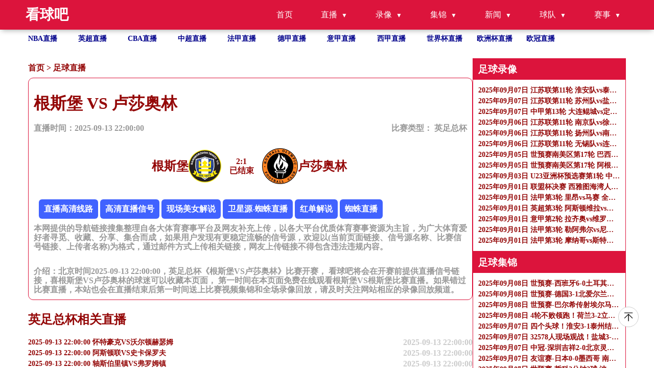

--- FILE ---
content_type: text/html
request_url: https://www.lytfmm.com/zuqiuzhibo/67362.html
body_size: 7761
content:
<!DOCTYPE html>
<html lang="zh-CN">

<head>
    <meta http-equiv="Content-Type" content="text/html; charset=utf-8" />
    <meta name="viewport" content="width=device-width, initial-scale=1.0, maximum-scale=1.0, user-scalable=0" />
    <title>英足总杯直播_根斯堡VS卢莎奥林录像回放_足球直播2025-09-13 22:00:00分在线观看-看球吧</title>
    <meta name="keywords" content="根斯堡VS卢莎奥林直播,根斯堡VS卢莎奥林录像回放" />
    <meta name="description" content="看球吧免费提供足球直播2025-09-13 22:00:00分根斯堡VS卢莎奥林直播在线无插件观看,同时提供根斯堡VS卢莎奥林录像回放及视频集锦免费观看。"/>
    <meta name="applicable-device" content="pc,mobile">
    <link href="/css/normalize.css" rel="stylesheet" type="text/css" />
    <link href="/css/style.css" rel="stylesheet" type="text/css" />
    <link rel="stylesheet" href="/css/fonticon.css" />
    <link rel="stylesheet" type="text/css" href="/css/iconfont.css" />
    <script src="/js/jquery.min.js"></script>
    <script>
        function abss(bls){
            var date = new Date(bls); //时间对象
            var str = date.getTime(); //转换成时间戳
            var now = Date.now();
            if(str > (now)){
                return "未开始 ";
            }else{
                if (now < (str+180*60*1000)){
                    return "直播中";
                }
                else{
                    return "已结束";
                }
            }
        }
    </script>
</head>

<body>
<header id="new-head">
    <div class="nav-container">
        <div class="logo">看球吧</div>
        <ul class="nav-menu">
            <li><a href="/">首页</a></li>
            <li class="has-submenu">
                <a href="javascript:;">直播</a>
                <ul class="sub-menu">
                    <li><a href="/zuqiuzhibo/">足球直播</a></li>
                    <li><a href="/lanqiuzhibo/">篮球直播</a></li>
                </ul>
            </li>
            <li class="has-submenu">
                <a href="javascript:;">录像</a>
                <ul class="sub-menu">
                    <li><a href="/zqluxiang/">足球录像</a></li>
                    <li><a href="/lqluxiang/">篮球录像</a></li>
                </ul>
            </li>
            <li class="has-submenu">
                <a href="javascript:;">集锦</a>
                <ul class="sub-menu">
                    <li><a href="/zqjijin/">足球集锦</a></li>
                    <li><a href="/lqjijin/">篮球集锦</a></li>
                </ul>
            </li>
            <li class="has-submenu">
                <a href="javascript:;">新闻</a>
                <ul class="sub-menu">
                    <li><a href="/zqnews/">足球新闻</a></li>
                    <li><a href="/lqnews/">篮球新闻</a></li>
                </ul>
            </li>
            <li class="has-submenu">
                <a href="javascript:;">球队</a>
                <ul class="sub-menu">
                    <li><a href="/zqqd/">足球球队</a></li>
                    <li><a href="/lqqd/">篮球球队</a></li>
                </ul>
            </li>
            <li class="has-submenu">
                <a href="javascript:;">赛事</a>
                <ul class="sub-menu">
                    <li><a href="/saishi/zuqiu/">足球赛事</a></li>
                    <li><a href="/saishi/lanqiu/">篮球赛事</a></li>
                </ul>
            </li>
        </ul>
        <div class="menu-toggle">&#9776;</div>
    </div>
</header>
<ul class="site_container flex flex-row flex-wrap text-white hot_games">
    <li class=" hover">
        <a title="NBA直播" href="/lanqiu/nba/">NBA直播</a>
    </li>
    <li class=" hover">
        <a title="英超直播" href="/zuqiu/yingchao/">英超直播</a>
    </li>
    <li class=" hover">
        <a title="CBA直播" href="/lanqiu/cba/">CBA直播</a>
    </li>
    <li class=" hover">
        <a title="中超直播" href="/zuqiu/zhongchao/">中超直播</a>
    </li>
    <li class=" hover">
        <a title="法甲直播" href="/zuqiu/fajia/">法甲直播</a>
    </li>
    <li class=" hover">
        <a title="德甲直播" href="/zuqiu/dejia/">德甲直播</a>
    </li>
    <li class=" hover">
        <a title="意甲直播" href="/zuqiu/yijia/">意甲直播</a>
    </li>
    <li class=" hover">
        <a title="西甲直播" href="/zuqiu/xijia/">西甲直播</a>
    </li>
    <li class=" hover">
        <a title="世界杯"
           href="/zuqiu/shijiebei/">世界杯直播</a>
    </li>
    <li class=" hover">
        <a title="欧洲杯" href="/zuqiu/ouzhoubei/">欧洲杯直播</a>
    </li>
    <li class=" hover">
        <a title="欧冠" href="/zuqiu/ouguan/">欧冠直播</a>
    </li>
</ul>
<section class=" overflow-y-auto flex-1 ">
    <div class="flex gap-10px mt-30px flex-start site_container" id="page_content">

        <div class="flex-1 content" name="detail_zb">
            <p class="bread_crumbs">
                <a href="/">首页</a>&nbsp;>&nbsp;<a href="/zuqiuzhibo/">足球直播</a>            </p>
            <div class="tab_content">
                <div class="tab_content_item w-full">
                    <div class="w-full">
                        <h1>根斯堡 VS 卢莎奥林</h1>
                        <div class="flex articale-info text-999999">
                            <span>直播时间：2025-09-13 22:00:00</span>
                            <span>
            比赛类型：
            <a href="javascript:void(0)" title="英足总杯">
             英足总杯            </a>
          </span>
                        </div>
                        <div class="flex w-full mt-30px justify-center">
                            <div class="flex reverse">
                                <img src="https://cdn.sportnanoapi.com/football/team/6266506937ad862015f66ca9c0b36610.png" onerror="this.src='/images/default.gif';"
                                     alt="根斯堡logo" />
                                <h2>根斯堡</h2>
                            </div>
                            <div class="vs text-center">
                                <span><b id="match_4421160_zhudui">0</b>:<b id="match_4421160_kedui">0</b></span>
                                <p class="match_info_btn"><script>document.write (abss("2025-09-13 22:00:00")); </script></p>
                            </div>
                            <div class="flex">
                                <img src="https://cdn.sportnanoapi.com/football/team/b61744f19bcdc1170afc5c9a53bba70d.png" onerror="this.src='/images/default.gif';"
                                     alt="卢莎奥林logo" />
                                <h2>卢莎奥林</h2>
                            </div>
                        </div>
                        <div class="mt-30px">
                            <div class="xinhao" id='signalConZ'>信号：
                                                               <script>var ssid='67362';</script>
                               <script type="text/javascript" src="/js/infor.js"></script>
                            </div>
                            <p class="text-999999">
                                本网提供的导航链接搜集整理自各大体育赛事平台及网友补充上传，以各大平台优质体育赛事资源为主旨，为广大体育爱好者寻觅、收藏、分享、集合而成，如果用户发现有更稳定流畅的信号源，欢迎以(当前页面链接、信号源名称、比赛信号链接、上传者名称)为格式，通过邮件方式上传相关链接，网友上传链接不得包含违法违规内容。
                            </p>
                        </div>
                        <div class="mt-30px">
                            <p class="text-999999">
                                介绍：北京时间2025-09-13 22:00:00，英足总杯《根斯堡VS卢莎奥林》比赛开赛， 看球吧将会在开赛前提供直播信号链接，喜根斯堡VS卢莎奥林的球迷可以收藏本页面， 第一时间在本页面免费在线观看根斯堡VS根斯堡比赛直播。如果错过比赛直播，本站也会在直播结束后第一时间送上比赛视频集锦和全场录像回放，请及时关注网站相应的录像回放频道。
                            </p>
                        </div>

                    </div>
                </div>
            </div>
            <h2>英足总杯相关直播</h2>
            <ul class="">
                                                <li class="hover">
                    <a href="/zuqiuzhibo/67296.html"
                       title="2025-09-13 22:00:00 怀特豪克VS沃尔顿赫瑟姆" class="flex w-full justify-between">
                        <p class="single-ellipsis fight">2025-09-13 22:00:00 怀特豪克VS沃尔顿赫瑟姆</p>
                        <p class="text-right">2025-09-13 22:00:00</p>
                    </a>
                </li>
                                                <li class="hover">
                    <a href="/zuqiuzhibo/67297.html"
                       title="2025-09-13 22:00:00 阿斯顿联VS史卡保罗夫" class="flex w-full justify-between">
                        <p class="single-ellipsis fight">2025-09-13 22:00:00 阿斯顿联VS史卡保罗夫</p>
                        <p class="text-right">2025-09-13 22:00:00</p>
                    </a>
                </li>
                                                <li class="hover">
                    <a href="/zuqiuzhibo/67298.html"
                       title="2025-09-13 22:00:00 轴斯伯里镇VS弗罗姆镇" class="flex w-full justify-between">
                        <p class="single-ellipsis fight">2025-09-13 22:00:00 轴斯伯里镇VS弗罗姆镇</p>
                        <p class="text-right">2025-09-13 22:00:00</p>
                    </a>
                </li>
                                                <li class="hover">
                    <a href="/zuqiuzhibo/67311.html"
                       title="2025-09-13 22:00:00 韦斯特伯里联VS牛津城" class="flex w-full justify-between">
                        <p class="single-ellipsis fight">2025-09-13 22:00:00 韦斯特伯里联VS牛津城</p>
                        <p class="text-right">2025-09-13 22:00:00</p>
                    </a>
                </li>
                                                <li class="hover">
                    <a href="/zuqiuzhibo/67312.html"
                       title="2025-09-13 22:00:00 锡普斯特VS斯坦福" class="flex w-full justify-between">
                        <p class="single-ellipsis fight">2025-09-13 22:00:00 锡普斯特VS斯坦福</p>
                        <p class="text-right">2025-09-13 22:00:00</p>
                    </a>
                </li>
                                                <li class="hover">
                    <a href="/zuqiuzhibo/67313.html"
                       title="2025-09-13 22:00:00 卡尔萨体育VS荷利霍特" class="flex w-full justify-between">
                        <p class="single-ellipsis fight">2025-09-13 22:00:00 卡尔萨体育VS荷利霍特</p>
                        <p class="text-right">2025-09-13 22:00:00</p>
                    </a>
                </li>
                                                <li class="hover">
                    <a href="/zuqiuzhibo/67314.html"
                       title="2025-09-13 22:00:00 纳维治城VS特拉福德" class="flex w-full justify-between">
                        <p class="single-ellipsis fight">2025-09-13 22:00:00 纳维治城VS特拉福德</p>
                        <p class="text-right">2025-09-13 22:00:00</p>
                    </a>
                </li>
                                                <li class="hover">
                    <a href="/zuqiuzhibo/67315.html"
                       title="2025-09-13 22:00:00 莫佩斯镇VS威顿" class="flex w-full justify-between">
                        <p class="single-ellipsis fight">2025-09-13 22:00:00 莫佩斯镇VS威顿</p>
                        <p class="text-right">2025-09-13 22:00:00</p>
                    </a>
                </li>
                                                <li class="hover">
                    <a href="/zuqiuzhibo/67316.html"
                       title="2025-09-13 22:00:00 梅顿赫德联VS法弗舍姆镇" class="flex w-full justify-between">
                        <p class="single-ellipsis fight">2025-09-13 22:00:00 梅顿赫德联VS法弗舍姆镇</p>
                        <p class="text-right">2025-09-13 22:00:00</p>
                    </a>
                </li>
                                                <li class="hover">
                    <a href="/zuqiuzhibo/67317.html"
                       title="2025-09-13 22:00:00 海德联VS威特比" class="flex w-full justify-between">
                        <p class="single-ellipsis fight">2025-09-13 22:00:00 海德联VS威特比</p>
                        <p class="text-right">2025-09-13 22:00:00</p>
                    </a>
                </li>
                            </ul>
        </div>
        <ul class="right-side">
            
<li>
    <h3>足球录像</h3>
    <ul class="">
                <li class="">
            <a class="" href="/zqluxiang/6920.html" title="2025年09月07日 江苏联第11轮 淮安队vs泰州队 全场录像">
                <p class="single-ellipsis fight">2025年09月07日 江苏联第11轮 淮安队vs泰州队 全场录像</p>
            </a>
        </li>
                <li class="">
            <a class="" href="/zqluxiang/6919.html" title="2025年09月07日 江苏联第11轮 苏州队vs盐城队 全场录像">
                <p class="single-ellipsis fight">2025年09月07日 江苏联第11轮 苏州队vs盐城队 全场录像</p>
            </a>
        </li>
                <li class="">
            <a class="" href="/zqluxiang/6893.html" title="2025年09月07日 中甲第13轮 大连鲲城vs定南赣联 全场录像">
                <p class="single-ellipsis fight">2025年09月07日 中甲第13轮 大连鲲城vs定南赣联 全场录像</p>
            </a>
        </li>
                <li class="">
            <a class="" href="/zqluxiang/6894.html" title="2025年09月06日 江苏联第11轮 南京队vs徐州队 全场录像">
                <p class="single-ellipsis fight">2025年09月06日 江苏联第11轮 南京队vs徐州队 全场录像</p>
            </a>
        </li>
                <li class="">
            <a class="" href="/zqluxiang/6895.html" title="2025年09月06日 江苏联第11轮 扬州队vs南通队 全场录像">
                <p class="single-ellipsis fight">2025年09月06日 江苏联第11轮 扬州队vs南通队 全场录像</p>
            </a>
        </li>
                <li class="">
            <a class="" href="/zqluxiang/6896.html" title="2025年09月06日 江苏联第11轮 无锡队vs连云港队 全场录像">
                <p class="single-ellipsis fight">2025年09月06日 江苏联第11轮 无锡队vs连云港队 全场录像</p>
            </a>
        </li>
                <li class="">
            <a class="" href="/zqluxiang/6861.html" title="2025年09月05日 世预赛南美区第17轮 巴西vs智利 全场录像">
                <p class="single-ellipsis fight">2025年09月05日 世预赛南美区第17轮 巴西vs智利 全场录像</p>
            </a>
        </li>
                <li class="">
            <a class="" href="/zqluxiang/6862.html" title="2025年09月05日 世预赛南美区第17轮 阿根廷vs委内瑞拉 全场录像">
                <p class="single-ellipsis fight">2025年09月05日 世预赛南美区第17轮 阿根廷vs委内瑞拉 全场录像</p>
            </a>
        </li>
                <li class="">
            <a class="" href="/zqluxiang/6831.html" title="2025年09月03日 U23亚洲杯预选赛第1轮 中国男足U22vs东帝汶U22 全场录像">
                <p class="single-ellipsis fight">2025年09月03日 U23亚洲杯预选赛第1轮 中国男足U22vs东帝汶U22 全场录像</p>
            </a>
        </li>
                <li class="">
            <a class="" href="/zqluxiang/6813.html" title="2025年09月01日 联盟杯决赛 西雅图海湾人vs迈阿密国际 全场录像">
                <p class="single-ellipsis fight">2025年09月01日 联盟杯决赛 西雅图海湾人vs迈阿密国际 全场录像</p>
            </a>
        </li>
                <li class="">
            <a class="" href="/zqluxiang/6770.html" title="2025年09月01日 法甲第3轮 里昂vs马赛 全场录像">
                <p class="single-ellipsis fight">2025年09月01日 法甲第3轮 里昂vs马赛 全场录像</p>
            </a>
        </li>
                <li class="">
            <a class="" href="/zqluxiang/6771.html" title="2025年09月01日 英超第3轮 阿斯顿维拉vs水晶宫 全场录像">
                <p class="single-ellipsis fight">2025年09月01日 英超第3轮 阿斯顿维拉vs水晶宫 全场录像</p>
            </a>
        </li>
                <li class="">
            <a class="" href="/zqluxiang/6768.html" title="2025年09月01日 意甲第2轮 拉齐奥vs维罗纳 全场录像">
                <p class="single-ellipsis fight">2025年09月01日 意甲第2轮 拉齐奥vs维罗纳 全场录像</p>
            </a>
        </li>
                <li class="">
            <a class="" href="/zqluxiang/6772.html" title="2025年09月01日 法甲第3轮 勒阿弗尔vs尼斯 全场录像">
                <p class="single-ellipsis fight">2025年09月01日 法甲第3轮 勒阿弗尔vs尼斯 全场录像</p>
            </a>
        </li>
                <li class="">
            <a class="" href="/zqluxiang/6773.html" title="2025年09月01日 法甲第3轮 摩纳哥vs斯特拉斯堡 全场录像">
                <p class="single-ellipsis fight">2025年09月01日 法甲第3轮 摩纳哥vs斯特拉斯堡 全场录像</p>
            </a>
        </li>
            </ul>
</li>
<li>
    <h3>足球集锦</h3>
    <ul class="">
                <li class="">
            <a class="" href="/zqjijin/6899.html" title="2025年09月08日 世预赛-西班牙6-0土耳其两连胜 梅里诺戴帽奥亚萨瓦尔助攻戴帽">
                <p class="single-ellipsis fight">2025年09月08日 世预赛-西班牙6-0土耳其两连胜 梅里诺戴帽奥亚萨瓦尔助攻戴帽</p>
            </a>
        </li>
                <li class="">
            <a class="" href="/zqjijin/6898.html" title="2025年09月08日 世预赛-德国3-1北爱尔兰终结各赛事3连败 格纳布里破门维尔茨建功">
                <p class="single-ellipsis fight">2025年09月08日 世预赛-德国3-1北爱尔兰终结各赛事3连败 格纳布里破门维尔茨建功</p>
            </a>
        </li>
                <li class="">
            <a class="" href="/zqjijin/6902.html" title="2025年09月08日 世预赛-巴尔希传射埃尔马斯破门 北马其顿5-0大胜列支敦士登">
                <p class="single-ellipsis fight">2025年09月08日 世预赛-巴尔希传射埃尔马斯破门 北马其顿5-0大胜列支敦士登</p>
            </a>
        </li>
                <li class="">
            <a class="" href="/zqjijin/6900.html" title="2025年09月08日 4轮不败领跑！荷兰3-2立陶宛 德佩梅开二度+加冕荷兰队史射手王">
                <p class="single-ellipsis fight">2025年09月08日 4轮不败领跑！荷兰3-2立陶宛 德佩梅开二度+加冕荷兰队史射手王</p>
            </a>
        </li>
                <li class="">
            <a class="" href="/zqjijin/6903.html" title="2025年09月07日 四个头球！淮安3-1泰州结束两连败升至第7 赵旭旸两记角球头槌">
                <p class="single-ellipsis fight">2025年09月07日 四个头球！淮安3-1泰州结束两连败升至第7 赵旭旸两记角球头槌</p>
            </a>
        </li>
                <li class="">
            <a class="" href="/zqjijin/6901.html" title="2025年09月07日 32578人现场观战！盐城3-2苏州 李瑞龙中圈世界波 寇程造点+失点">
                <p class="single-ellipsis fight">2025年09月07日 32578人现场观战！盐城3-2苏州 李瑞龙中圈世界波 寇程造点+失点</p>
            </a>
        </li>
                <li class="">
            <a class="" href="/zqjijin/6904.html" title="2025年09月07日 中冠-深圳吉祥2-0北京灵动星空 马栋梁破门黄新头球建功">
                <p class="single-ellipsis fight">2025年09月07日 中冠-深圳吉祥2-0北京灵动星空 马栋梁破门黄新头球建功</p>
            </a>
        </li>
                <li class="">
            <a class="" href="/zqjijin/6905.html" title="2025年09月07日 友谊赛-日本0-0墨西哥 南野拓实失良机铃木彩艳神扑 蒙特斯染红">
                <p class="single-ellipsis fight">2025年09月07日 友谊赛-日本0-0墨西哥 南野拓实失良机铃木彩艳神扑 蒙特斯染红</p>
            </a>
        </li>
                <li class="">
            <a class="" href="/zqjijin/6906.html" title="2025年09月07日 世预赛-哲科2分钟2球 波黑6-0圣马力诺">
                <p class="single-ellipsis fight">2025年09月07日 世预赛-哲科2分钟2球 波黑6-0圣马力诺</p>
            </a>
        </li>
                <li class="">
            <a class="" href="/zqjijin/6907.html" title="2025年09月07日 中冠-五华华京1-0黔西南栩烽棠 吴琦豪禁区内抽射破门">
                <p class="single-ellipsis fight">2025年09月07日 中冠-五华华京1-0黔西南栩烽棠 吴琦豪禁区内抽射破门</p>
            </a>
        </li>
                <li class="">
            <a class="" href="/zqjijin/6908.html" title="2025年09月07日 世预赛-绍洛伊破门+直红伊达赫绝平 爱尔兰2-2十人匈牙利">
                <p class="single-ellipsis fight">2025年09月07日 世预赛-绍洛伊破门+直红伊达赫绝平 爱尔兰2-2十人匈牙利</p>
            </a>
        </li>
                <li class="">
            <a class="" href="/zqjijin/6909.html" title="2025年09月07日 友谊赛-韩国2-0美国 孙兴慜传射建功李东炅破门赵贤祐献精彩扑救">
                <p class="single-ellipsis fight">2025年09月07日 友谊赛-韩国2-0美国 孙兴慜传射建功李东炅破门赵贤祐献精彩扑救</p>
            </a>
        </li>
                <li class="">
            <a class="" href="/zqjijin/6865.html" title="2025年09月07日 09月07日 足球友谊赛 美国vs韩国 进球视频">
                <p class="single-ellipsis fight">2025年09月07日 09月07日 足球友谊赛 美国vs韩国 进球视频</p>
            </a>
        </li>
                <li class="">
            <a class="" href="/zqjijin/6866.html" title="2025年09月07日 世预赛-英格兰2-0安道尔小组赛4战全胜 马杜埃凯造乌龙赖斯破门">
                <p class="single-ellipsis fight">2025年09月07日 世预赛-英格兰2-0安道尔小组赛4战全胜 马杜埃凯造乌龙赖斯破门</p>
            </a>
        </li>
                <li class="">
            <a class="" href="/zqjijin/6864.html" title="2025年09月07日 开门红！葡萄牙5-0亚美尼亚 C罗双响+暴力世界波菲利克斯双响">
                <p class="single-ellipsis fight">2025年09月07日 开门红！葡萄牙5-0亚美尼亚 C罗双响+暴力世界波菲利克斯双响</p>
            </a>
        </li>
            </ul>
</li>

<li>
    <h3>足球新闻</h3>
    <ul class="">
                <li class="">
            <a class="" href="/zqnews/18152.html" title="拜仁8月队内最佳候选：凯恩、奥利塞、路易斯-迪亚斯">
                <p class="single-ellipsis fight">拜仁8月队内最佳候选：凯恩、奥利塞、路易斯-迪亚斯</p>
            </a>
        </li>
                <li class="">
            <a class="" href="/zqnews/18151.html" title="拜仁8月最佳进球候选：凯恩、路易斯-迪亚斯对阵莱比锡破门在列">
                <p class="single-ellipsis fight">拜仁8月最佳进球候选：凯恩、路易斯-迪亚斯对阵莱比锡破门在列</p>
            </a>
        </li>
                <li class="">
            <a class="" href="/zqnews/18150.html" title="曼联分享C罗2008/09英超夺冠赛季集锦：联赛18粒进球6次助攻">
                <p class="single-ellipsis fight">曼联分享C罗2008/09英超夺冠赛季集锦：联赛18粒进球6次助攻</p>
            </a>
        </li>
                <li class="">
            <a class="" href="/zqnews/18145.html" title="樊振东德甲赛场迎首胜 现场临时加座 球迷高喊“樊振东”">
                <p class="single-ellipsis fight">樊振东德甲赛场迎首胜 现场临时加座 球迷高喊“樊振东”</p>
            </a>
        </li>
                <li class="">
            <a class="" href="/zqnews/18125.html" title="找回状态！樊振东德甲两连胜 德语致谢球迷">
                <p class="single-ellipsis fight">找回状态！樊振东德甲两连胜 德语致谢球迷</p>
            </a>
        </li>
                <li class="">
            <a class="" href="/zqnews/18124.html" title="现场观众齐声喊名，樊振东德甲赛季首胜，德语回应：“非常感谢！”">
                <p class="single-ellipsis fight">现场观众齐声喊名，樊振东德甲赛季首胜，德语回应：“非常感谢！”</p>
            </a>
        </li>
                <li class="">
            <a class="" href="/zqnews/18122.html" title="霍伊伦：我在那不勒斯受到了国王般的礼遇，现在我状态好极了">
                <p class="single-ellipsis fight">霍伊伦：我在那不勒斯受到了国王般的礼遇，现在我状态好极了</p>
            </a>
        </li>
                <li class="">
            <a class="" href="/zqnews/18110.html" title="超开心！球迷赛后获得约克雷斯签名兴奋欢呼">
                <p class="single-ellipsis fight">超开心！球迷赛后获得约克雷斯签名兴奋欢呼</p>
            </a>
        </li>
                <li class="">
            <a class="" href="/zqnews/18036.html" title="库特罗内：感谢科莫给予我的一切，帕尔马是一家很棒的俱乐部">
                <p class="single-ellipsis fight">库特罗内：感谢科莫给予我的一切，帕尔马是一家很棒的俱乐部</p>
            </a>
        </li>
                <li class="">
            <a class="" href="/zqnews/17950.html" title="世界足坛支出创纪录">
                <p class="single-ellipsis fight">世界足坛支出创纪录</p>
            </a>
        </li>
                <li class="">
            <a class="" href="/zqnews/18032.html" title="英超8月最佳进球候选：里沙利松倒钩、索博无解任意球在列">
                <p class="single-ellipsis fight">英超8月最佳进球候选：里沙利松倒钩、索博无解任意球在列</p>
            </a>
        </li>
                <li class="">
            <a class="" href="/zqnews/18031.html" title="字正腔圆来看纽卡8500万新援沃尔特马德，教你如何读他的名字">
                <p class="single-ellipsis fight">字正腔圆来看纽卡8500万新援沃尔特马德，教你如何读他的名字</p>
            </a>
        </li>
                <li class="">
            <a class="" href="/zqnews/17951.html" title="奇尔韦尔告别信：我在这里结识了一生的兄弟，感谢切尔西球迷">
                <p class="single-ellipsis fight">奇尔韦尔告别信：我在这里结识了一生的兄弟，感谢切尔西球迷</p>
            </a>
        </li>
                <li class="">
            <a class="" href="/zqnews/17949.html" title="记者手记：英超金主为何有钱不能任性">
                <p class="single-ellipsis fight">记者手记：英超金主为何有钱不能任性</p>
            </a>
        </li>
                <li class="">
            <a class="" href="/zqnews/17943.html" title="无解任意球破门，索博斯洛伊当选英超第三轮最佳球员">
                <p class="single-ellipsis fight">无解任意球破门，索博斯洛伊当选英超第三轮最佳球员</p>
            </a>
        </li>
            </ul>
</li>

<li>
    <h3>热门标签</h3>
    <ul class="">
                        <a href="/search/1411.html" title="av免费在线直播">av免费在线直播</a>&nbsp;&nbsp;&nbsp;
                        <a href="/search/155.html" title="免费看wwe比赛的网站">免费看wwe比赛的网站</a>&nbsp;&nbsp;&nbsp;
                        <a href="/search/772.html" title="勇士赛程">勇士赛程</a>&nbsp;&nbsp;&nbsp;
                        <a href="/search/101.html" title="极速体育直播nba直播吧免费观看">极速体育直播nba直播吧免费观看</a>&nbsp;&nbsp;&nbsp;
                        <a href="/search/575.html" title="188比分直播">188比分直播</a>&nbsp;&nbsp;&nbsp;
                        <a href="/search/26.html" title="辽篮直播">辽篮直播</a>&nbsp;&nbsp;&nbsp;
                        <a href="/search/991.html" title="百视通nba直播">百视通nba直播</a>&nbsp;&nbsp;&nbsp;
                        <a href="/search/818.html" title="足球巴巴在线直播nba01">足球巴巴在线直播nba01</a>&nbsp;&nbsp;&nbsp;
                        <a href="/search/152.html" title="中国男足直播">中国男足直播</a>&nbsp;&nbsp;&nbsp;
                        <a href="/search/678.html" title="中澳比赛直播">中澳比赛直播</a>&nbsp;&nbsp;&nbsp;
                        <a href="/search/482.html" title="nba免插件高清直播">nba免插件高清直播</a>&nbsp;&nbsp;&nbsp;
                        <a href="/search/1183.html" title="广东体育台节目表预告">广东体育台节目表预告</a>&nbsp;&nbsp;&nbsp;
                        <a href="/search/255.html" title="泡泡nba直播">泡泡nba直播</a>&nbsp;&nbsp;&nbsp;
                        <a href="/search/1192.html" title="nba直播吧比赛回放">nba直播吧比赛回放</a>&nbsp;&nbsp;&nbsp;
                        <a href="/search/319.html" title="免费看nba直播app">免费看nba直播app</a>&nbsp;&nbsp;&nbsp;
                        <a href="/search/1307.html" title="湖人篮网直播">湖人篮网直播</a>&nbsp;&nbsp;&nbsp;
                        <a href="/search/298.html" title="哪里可以看nba免费直播">哪里可以看nba免费直播</a>&nbsp;&nbsp;&nbsp;
                        <a href="/search/1000.html" title="辽宁男篮今晚实况">辽宁男篮今晚实况</a>&nbsp;&nbsp;&nbsp;
                        <a href="/search/558.html" title="cba回放">cba回放</a>&nbsp;&nbsp;&nbsp;
                        <a href="/search/1425.html" title="詹姆斯得分总数最新">詹姆斯得分总数最新</a>&nbsp;&nbsp;&nbsp;
                        <a href="/search/1155.html" title="无插件nba直播吧">无插件nba直播吧</a>&nbsp;&nbsp;&nbsp;
                        <a href="/search/969.html" title="世预赛亚洲区直播">世预赛亚洲区直播</a>&nbsp;&nbsp;&nbsp;
                        <a href="/search/308.html" title="nba火箭今天的比赛直播">nba火箭今天的比赛直播</a>&nbsp;&nbsp;&nbsp;
                        <a href="/search/499.html" title="cba比赛直播">cba比赛直播</a>&nbsp;&nbsp;&nbsp;
                        <a href="/search/633.html" title="nba直播球迷网">nba直播球迷网</a>&nbsp;&nbsp;&nbsp;
                        <a href="/search/1237.html" title="咪咕体育cba直播">咪咕体育cba直播</a>&nbsp;&nbsp;&nbsp;
                        <a href="/search/1080.html" title="女篮直播">女篮直播</a>&nbsp;&nbsp;&nbsp;
                        <a href="/search/1253.html" title="体育直播在线观看">体育直播在线观看</a>&nbsp;&nbsp;&nbsp;
                        <a href="/search/957.html" title="nba赛程湖人赛程表">nba赛程湖人赛程表</a>&nbsp;&nbsp;&nbsp;
                        <a href="/search/149.html" title="yy直播间现场直播">yy直播间现场直播</a>&nbsp;&nbsp;&nbsp;
                        <a href="/search/335.html" title="3d直播在线观看">3d直播在线观看</a>&nbsp;&nbsp;&nbsp;
                        <a href="/search/1127.html" title="篮球nba直播平台">篮球nba直播平台</a>&nbsp;&nbsp;&nbsp;
                        <a href="/search/802.html" title="男足今晚比赛直播">男足今晚比赛直播</a>&nbsp;&nbsp;&nbsp;
                        <a href="/search/122.html" title="在线观看广东体育直播">在线观看广东体育直播</a>&nbsp;&nbsp;&nbsp;
                        <a href="/search/1188.html" title="中国足球直播在线观看免费">中国足球直播在线观看免费</a>&nbsp;&nbsp;&nbsp;
                        <a href="/search/402.html" title="3d现场直播开奖直播">3d现场直播开奖直播</a>&nbsp;&nbsp;&nbsp;
                        <a href="/search/77.html" title="cba今日篮球赛直播">cba今日篮球赛直播</a>&nbsp;&nbsp;&nbsp;
                        <a href="/search/1292.html" title="ufc直播在线观看免费">ufc直播在线观看免费</a>&nbsp;&nbsp;&nbsp;
                        <a href="/search/900.html" title="皇马对马竞直播">皇马对马竞直播</a>&nbsp;&nbsp;&nbsp;
                        <a href="/search/1298.html" title="辽宁队今晚比赛直播">辽宁队今晚比赛直播</a>&nbsp;&nbsp;&nbsp;
                        <a href="/search/1229.html" title="cctv5直播乒乓球比赛现场直播">cctv5直播乒乓球比赛现场直播</a>&nbsp;&nbsp;&nbsp;
                        <a href="/search/476.html" title="快船专区">快船专区</a>&nbsp;&nbsp;&nbsp;
                        <a href="/search/929.html" title="意甲联赛直播">意甲联赛直播</a>&nbsp;&nbsp;&nbsp;
                        <a href="/search/1327.html" title="cctv5今晚直播足球">cctv5今晚直播足球</a>&nbsp;&nbsp;&nbsp;
                        <a href="/search/674.html" title="今天cba比赛赛程表最新">今天cba比赛赛程表最新</a>&nbsp;&nbsp;&nbsp;
                        <a href="/search/1250.html" title="虎扑篮球直播">虎扑篮球直播</a>&nbsp;&nbsp;&nbsp;
                        <a href="/search/1400.html" title="cba篮球直播在线直播免费观看">cba篮球直播在线直播免费观看</a>&nbsp;&nbsp;&nbsp;
                        <a href="/search/313.html" title="nba火箭直播">nba火箭直播</a>&nbsp;&nbsp;&nbsp;
                        <a href="/search/437.html" title="cba赛程cctv5直播">cba赛程cctv5直播</a>&nbsp;&nbsp;&nbsp;
                        <a href="/search/599.html" title="意甲彩经">意甲彩经</a>&nbsp;&nbsp;&nbsp;
                </ul>
</li>
        </ul>
    </div>
    <footer>
        <div class="site_container flex justify-between items-start">
            <div>
                <p class="">
                    友情链接：
                                 </p>

                <p>
                    本站所有直播信号均由用户收集或从搜索引擎搜索整理获得，所有内容均来自互联网，我们自身不提供任何直播信号和视频内容，如有侵犯您的权益请通知我们，我们会第一时间处理。
                </p>
                <p>
                    Copyright © 2022-2024 看球吧 版权所有 <a href="https://beian.miit.gov.cn" target="_blank" rel="noopener noreferrer"></a>
                </p>
            </div>
            <div><a target="_self" href="/sitemap.xml" title="网站地图">网站地图</a>
            </div>
        </div>
    </footer>
<a href="#new-head" title="返回顶部" class="to_top"></a>
    <script>
        /**实时比分单个查询**/
        function get_match_source(typeid,matchid){
            $.ajax({
                type: "post",
                url: 'https://jk.asdf7.cn/app/matchDetailLive?matches=[{"type_id":'+typeid+',"match_id":'+matchid+'}]',
                dataType: "json",
//data: JSON.stringify(person),
                success: function(data){
//const list = data.score;
//console.log(data[0].score[2][0]);
                    if(data[0].type_id == 1 && typeof(data[0].score) != "undefined"){
                        $("#match_"+matchid+"_zhudui").html(data[0].score[2][0]);
                        $("#match_"+matchid+"_kedui").html(data[0].score[3][0]);
                    }else if(data[0].type_id == 2 && typeof(data[0].score) != "undefined"){
                        $("#match_"+matchid+"_zhudui").html(data[0].score[3][0]+data[0].score[3][1]+data[0].score[3][2]+data[0].score[3][3]+data[0].score[3][4]);
                        $("#match_"+matchid+"_kedui").html(data[0].score[4][0]+data[0].score[4][1]+data[0].score[4][2]+data[0].score[4][3]+data[0].score[4][4]);
                    }else{
                        $("#match_"+matchid+"_zhudui").html(0);
                        $("#match_"+matchid+"_kedui").html(0);
                    }
                }
            });
        }
        get_match_source(1,4421160);
    </script>
</section>
<script type="text/javascript" src="/js/main.js"></script>
</body>

</html>

--- FILE ---
content_type: text/html; charset=utf-8
request_url: https://jk.asdf7.cn/app/matchDetailLive?matches=[{%22type_id%22:1,%22match_id%22:4421160}]
body_size: -77
content:
[{"type_id":1,"score":[4421160,8,[2,0,0,2,7,0,0],[1,1,0,2,5,0,0],0,""]}]

--- FILE ---
content_type: text/html; charset=utf-8
request_url: https://jk.asdf7.cn/app/matchDetailLive?matches=%5B%5D
body_size: -55
content:
[{"type_id":2,"score":[3881883,10,0,[35,28,37,30,0],[15,27,24,28,0]]},{"type_id":2,"score":[3881873,10,0,[24,27,26,31,0],[32,24,26,28,0]]}]